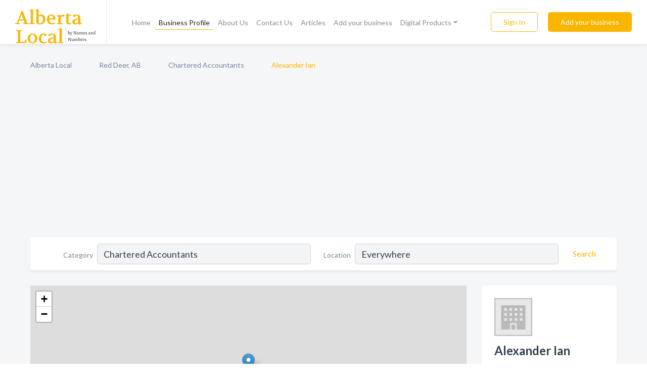

--- FILE ---
content_type: text/html; charset=utf-8
request_url: https://www.alberta-local.ca/biz/669/alexander-ian
body_size: 7461
content:




<!DOCTYPE html>
<html lang="en">
    <head>
        <meta charset="utf-8">
        <meta name=viewport content="width=device-width, initial-scale=1">
        <meta http-equiv="X-UA-Compatible" content="IE=edge">
        <meta name="viewport" content="width=device-width, initial-scale=1, shrink-to-fit=no">
        <meta name="description" content="Alexander Ian from Red Deer, AB. Contact information, address, open hours and more.">
        <meta name="robots" content="index,follow" />
        <meta property="og:type" content="website" />
        <meta property="og:site_name" content="Alberta Local" />
        <meta property="og:title" content="Alexander Ian - Red Deer, AB | Alberta Local">
        <meta property="og:description" content="Alexander Ian from Red Deer, AB. Contact information, address, open hours and more.">
        <meta property="og:url" content="https://www.alberta-local.ca/biz/669/alexander-ian" />
        <meta property="og:image" content="https://d1yzhf4j80z3p0.cloudfront.net/static/ruralbc/images/other/splash_screen.png">
        <link rel="canonical" href="https://www.alberta-local.ca/biz/669/alexander-ian" />
        
        
<link rel="apple-touch-icon" sizes="180x180" href="https://d1yzhf4j80z3p0.cloudfront.net/static/alberta/images/favicon/apple-touch-icon.png">
<link rel="icon" type="image/png" sizes="32x32" href="https://d1yzhf4j80z3p0.cloudfront.net/static/alberta/images/favicon/favicon-32x32.png">
<link rel="icon" type="image/png" sizes="16x16" href="https://d1yzhf4j80z3p0.cloudfront.net/static/alberta/images/favicon/favicon-16x16.png">
<link rel="manifest" href="/static/alberta/images/favicon/site.webmanifest">
<meta name="theme-color" content="#fab501">
        



    <script async src="https://www.googletagmanager.com/gtag/js?id=G-QP8DCB5H1P"></script>


    <script async src="https://www.googletagmanager.com/gtag/js?id=UA-106048875-26"></script>




<script>
    window.dataLayer = window.dataLayer || [];
    function gtag(){dataLayer.push(arguments);}
    gtag('js', new Date());
    
    gtag('config', "G-QP8DCB5H1P");
    
    
     gtag('config', "UA-106048875-26");
    

</script>



        <!-- Google Tag Manager -->
        <!-- FB Pixel -->

        <title>Alexander Ian - Red Deer, AB | Alberta Local</title>
        <script type="text/javascript"> window.CSRF_TOKEN = "UcvxPvk9fyUlUiK3xu1QCrcuImRnNTUVTro6Mle9mSz0XAnD2RuOJ93CrqmD1E7Y"; </script>
        <script>
    var cossd_info = {};
    cossd_info.page_tpye = 'provider-profile';
</script>
        
            <link rel="stylesheet" href="https://d1yzhf4j80z3p0.cloudfront.net/static/alberta/css/provider_profile-bundle.min.css?v=2083978330435802319" />
        
        
            <link rel="stylesheet" href="https://fonts.googleapis.com/css?family=Lato:400,700&amp;display=swap" />
        
        
        
        
        
            


<script type="application/ld+json">
    {
      "@context": "https://schema.org",
      "@type": "LocalBusiness",
      "name": "Alexander Ian",
      
        "image": "https://d1yzhf4j80z3p0.cloudfront.net/static/website/images/default-biz-logos/company-logo-placeholder.png",
      
      "@id": "/biz/669/alexander-ian"
      
        ,"telephone": "(403) 348-0555"
      
      
      
          ,"address": {
            "@type": "PostalAddress",
            "streetAddress": "100 - 4708 50 Ave",
            "addressLocality": "Red Deer",
            "addressRegion": "AB",
            
            "addressCountry": "CA"
          }
      
      
          ,"geo": {
            "@type": "GeoCoordinates",
            "latitude": 52.269838,
            "longitude": -113.818359
          }
      
      
    }
</script>

        
        
        
            <script type="application/ld+json">
{
  "@context": "https://schema.org",
  "@type": "BreadcrumbList",
  "itemListElement": [
        
           {
            "@type": "ListItem",
            "position": 1,
            "item": {
                      "@id": "/",
                      "name": "Alberta Local"
                    }
           },
        
           {
            "@type": "ListItem",
            "position": 2,
            "item": {
                      "@id": "/cities/red-deer-ab",
                      "name": "Red Deer, AB"
                    }
           },
        
           {
            "@type": "ListItem",
            "position": 3,
            "item": {
                      "@id": "/l/red-deer-ab/chartered-accountants",
                      "name": "Chartered Accountants"
                    }
           },
        
           {
            "@type": "ListItem",
            "position": 4,
            "item": {
                      "@id": "https://www.alberta-local.ca/biz/669/alexander-ian",
                      "name": "Alexander Ian"
                    }
           }
        
    ]
}
</script>
        
    </head>

    <body class="provider-profile"
          >
        
    
<header role="banner"><nav class="navbar navbar-expand-lg">
    <a class="navbar-brand p-0" href="/" data-track-name="nblink-logo" data-event-category="navbar">
        
            <img src="https://d1yzhf4j80z3p0.cloudfront.net/static/alberta/images/other/alberta_local_logo.svg" alt="Alberta Local Logo">
        
        <div class="nb-logo-devider"></div>
    </a>
    <div class="collapse navbar-collapse navbar-text p-0 sliding-menu" id="navBarSlidingMenu">
        <ul class="navbar-nav m-auto">
            
                <li class="nav-item">
                    <a class="nav-link" href="/">Home</a>
                </li>
            
            
            
                <li class="nav-item active">
                    <a class="nav-link" href="#">Business Profile</a>
                    <div class="navbar-highliter"></div>
                </li>
            
            
            <li class="nav-item ">
                <a class="nav-link" href="/about">About Us</a>
                
            </li>
            <li class="nav-item ">
                <a class="nav-link" href="/contact">Contact Us</a>
                
            </li>
            <li class="nav-item ">
                <a class="nav-link" href="/articles">Articles</a>
                
            </li>
            <li class="nav-item ">
                <a class="nav-link" href="/biz" data-track-name="nblink-add-biz" data-event-category="navbar">Add your business</a>
                
            </li>
            <li class="nav-item dropdown">
                <a class="nav-link dropdown-toggle" data-toggle="dropdown" href="#" role="button"
                   aria-haspopup="true" aria-expanded="false">Digital Products</a>
                



<div class="dropdown-menu">
    
    <a class="dropdown-item" href="https://business.namesandnumbers.com/online-directory-package/" rel="nofollow">
        Online Business Directories</a>
    <a class="dropdown-item" href="https://business.namesandnumbers.com/websites/" rel="nofollow">
        Websites</a>
    <a class="dropdown-item" href="https://business.namesandnumbers.com/listings-management/" rel="nofollow">
        Listings Management</a>
    <a class="dropdown-item" href="https://business.namesandnumbers.com/google-business-profile-management-2/" rel="nofollow">
        GBP Management</a>
    <a class="dropdown-item" href="https://business.namesandnumbers.com/review-management/" rel="nofollow">
        Reviews Management</a>
    <a class="dropdown-item" href="https://business.namesandnumbers.com/guaranteed-sponsored-placement-2/" rel="nofollow">
        Guaranteed Sponsored Placement</a>
    <a class="dropdown-item" href="https://business.namesandnumbers.com/seo-packages/" rel="nofollow">
        SEO Packages</a>
    <a class="dropdown-item" href="https://business.namesandnumbers.com/facebook-management/" rel="nofollow">
        Facebook Management</a>
    <a class="dropdown-item" rel="nofollow" href="https://business.namesandnumbers.com/online-directories#users">
        Real Time Users Online</a>
</div>
            </li>
        </ul>
        <div class="left-nav">
            <div class="form-inline">
                
                    <button class="btn btn-login btn-outline-secondary" type="button" data-track-name="nblink-signin" data-event-category="navbar">Sign In</button>
                
                <a href="/biz" data-track-name="nblink-signup" data-event-category="navbar" class="btn btn-primary">Add your business</a>
            </div>
        </div>
    </div>
    
        <button class="navbar-toggler" type="button" data-toggle="collapse" data-target="#navBarSlidingMenu"
                aria-controls="navBarSlidingMenu" aria-expanded="false" aria-label="Toggle navigation menu">
            <span class="iconify navbar-toggler-icon" data-icon="feather:menu" data-inline="false"></span>
        </button>
    
</nav></header>
    <div class="container-fluid provider-profile-body">
        <nav aria-label="breadcrumb" class="nav-breadcrumbs">
    <ol class="breadcrumb">
        
            
                <li class="breadcrumb-item"><a href="/" data-track-name="breadcrumb-link-click">Alberta Local</a></li>
                <li class="breadcrumb-item devider"><span class="iconify" data-icon="dashicons:arrow-right-alt2" data-inline="false"></span></li>
            
        
            
                <li class="breadcrumb-item"><a href="/cities/red-deer-ab" data-track-name="breadcrumb-link-click">Red Deer, AB</a></li>
                <li class="breadcrumb-item devider"><span class="iconify" data-icon="dashicons:arrow-right-alt2" data-inline="false"></span></li>
            
        
            
                <li class="breadcrumb-item"><a href="/l/red-deer-ab/chartered-accountants" data-track-name="breadcrumb-link-click">Chartered Accountants</a></li>
                <li class="breadcrumb-item devider"><span class="iconify" data-icon="dashicons:arrow-right-alt2" data-inline="false"></span></li>
            
        
            
                <li class="breadcrumb-item active" aria-current="page">Alexander Ian</li>
            
        
    </ol>
</nav>
        
            <aside class="biz-top-ad">
                

    
        <script async src="https://pagead2.googlesyndication.com/pagead/js/adsbygoogle.js?client=ca-pub-8232229738791038"
                crossorigin="anonymous"></script>
        <!-- Alberta Biz Top -->
        <ins class="adsbygoogle"
             style="display:block"
             data-ad-client="ca-pub-8232229738791038"
             data-ad-slot="3816264265"
             data-ad-format="auto"
             data-full-width-responsive="true"></ins>
        <script>
            (adsbygoogle = window.adsbygoogle || []).push({});
        </script>
     

            </aside>
        
        
<form class="form-row default-white-block search-form" action="/search">
    <div class="col-sm-6 sf-col">
        <div class="icon-column search-icon-column">
            <span class="iconify" data-icon="ant-design:search-outline" data-inline="false"></span>
        </div>
        <label for="searchCategory">Category</label>
        <input name="category" type="text" class="form-control input-search-category" id="searchCategory"
               placeholder="e.g Trucking Companies" value="Chartered Accountants">
    </div>
    <div class="col-sm-6 sf-col">
        <label for="searchLocation">Location</label>
        <input name="location" type="text" class="form-control input-search-location" id="searchLocation"
               placeholder="Location" value="Everywhere">
        <button type="submit" class="btn btn-link" data-track-name="p-btn-search" aria-label="Search">
            <span class="text">Search</span><span class="iconify icon" data-icon="ant-design:search-outline" data-inline="false"></span>
        </button>
    </div>
</form>
        <main class="row profile-main-row"   data-tz="America/Edmonton" >
            <div class="col-xl-9 col-lg-8 col-md-8 order-last order-md-first left-side-col">
                
                    
                    <section class="provider-map position-relative" id="singleMap" data-lat="52.269838"
                             data-lng="-113.818359"
                             data-zoom="13"
                             data-area="0">
                        <div class="leaflet-bottom leaflet-left">
                            <div class="leaflet-control-zoom leaflet-bar leaflet-control">
                                <a class="btn-navigate leaflet-control-attribution leaflet-control" target="_blank"
                                   rel="nofollow noopener"
                                   href="https://maps.google.com/?q=100 - 4708 50 Ave Red Deer, AB"
                                   data-track-name="pr-get-directions-button"
                                   data-event-category="biz-contact"
                                   data-event-label="669">
                                    <span class="iconify" data-icon="ion:navigate-sharp" data-inline="false"></span>
                                </a>
                            </div>
                        </div>
                    </section>
                
                

<section class="about-block default-white-block">
    
        <h2>Company Description</h2>
        <p class="text-break">Alexander Ian from Red Deer, AB. Company specialized in: Chartered Accountants. <br><br>Call us for more - (403) 348-0555</p>
    
    
    
    
    
    

    

    

    

    

    

    
    
    
        
        <button class="btn btn-primary btn-claim-profile" id="claimbutton" aria-label="Claim Profile">Claim Profile</button>
        
    
</section>
                
                    <aside class="biz-bellow-aout biz-top-ad">
                        

    
        <script async src="https://pagead2.googlesyndication.com/pagead/js/adsbygoogle.js?client=ca-pub-8232229738791038"
                crossorigin="anonymous"></script>
        <!-- Alberta Biz Bellow About -->
        <ins class="adsbygoogle"
             style="display:block"
             data-ad-client="ca-pub-8232229738791038"
             data-ad-slot="6292315994"
             data-ad-format="auto"
             data-full-width-responsive="true"></ins>
        <script>
            (adsbygoogle = window.adsbygoogle || []).push({});
        </script>
     

                    </aside>
                
                

<section class="reviews-section-title">
    <h2 id="reviews">Reviews and Recommendations</h2>
    
    <div class="powered-by">
        Powered by
        
            Alberta Local
        
    </div>
    <div class="mt-2 row">
        <div class="review-invite-text col-xl-10">
            <div class="pt-1">Please help us to connect users with the best local businesses by reviewing Alexander Ian
                
            </div>
        </div>
        <div class="col-xl-2 text-xl-right">
          <div class="btn btn-primary" id="review-form-btn">Write Review</div>
        </div>
    </div>
    <div class="modal" tabindex="-1" role="dialog" id="popupReviewForm">
    <div class="modal-dialog" role="document">
        <div class="modal-content">
            <div class="modal-header">
                <h5 class="modal-title">Write Review</h5>
                <button type="button" class="close" data-dismiss="modal" aria-label="Close">
                    <span aria-hidden="true">&times;</span>
                </button>
            </div>
            <div class="modal-body"></div>
        </div>
    </div>
</div>
</section>
<div class="reviews-block with-bottom-links">
    <div class="row reviews-row">
        
    </div>
</div>
                
                    
<aside class="bottom-links default-white-block">
    <header class="bottom-links-header">
        <h2>You might also like</h2>
    </header>
    <div class="bottom-links-body">
        <div class="row">
            
                <div class="col-sm">
                    <h3>Popular Businesses</h3>
                    <ul class="li-bottom-links">
                        
                            <li><a href="/biz/15318/gervais-little-cpas" data-track-name="p-bottom-link">Gervais Little Cpas</a></li>
                        
                            <li><a href="/biz/8949/deborah-a-tovell-professional-corporation" data-track-name="p-bottom-link">Deborah A Tovell Professional Corporation</a></li>
                        
                            <li><a href="/biz/8695/goossen-wendell-g" data-track-name="p-bottom-link">Goossen Wendell G</a></li>
                        
                            <li><a href="/biz/15501/j-lanovaz-professional-corp-cpa-cga" data-track-name="p-bottom-link">J Lanovaz Professional Corp Cpa Cga</a></li>
                        
                            <li><a href="/biz/8948/isaman-donald-l-chartered-accountants" data-track-name="p-bottom-link">Isaman Donald L Chartered Accountants</a></li>
                        
                    </ul>
                </div>
            
                <div class="col-sm">
                    <h3>Related Businesses</h3>
                    <ul class="li-bottom-links">
                        
                            <li><a href="/biz/7201/bazylo-dunn-chartered-professional-accountants-llp" data-track-name="p-bottom-link">Bazylo &amp; Dunn Chartered Professional Accountants Llp</a></li>
                        
                            <li><a href="/biz/13628/brown-llp" data-track-name="p-bottom-link">Brown Llp</a></li>
                        
                            <li><a href="/biz/10012/kevin-d-tower-professional-corporation" data-track-name="p-bottom-link">Kevin D Tower Professional Corporation</a></li>
                        
                            <li><a href="/biz/8528/strategis-group-llc" data-track-name="p-bottom-link">Strategis Group Llc</a></li>
                        
                            <li><a href="/biz/15327/holm-raiche-oberg-chartered-professional-accountants-pc-ltd" data-track-name="p-bottom-link">Holm Raiche Oberg Chartered Professional Accountants Pc Ltd</a></li>
                        
                    </ul>
                </div>
            
                <div class="col-sm">
                    <h3>Popular Nearby</h3>
                    <ul class="li-bottom-links">
                        
                            <li><a href="/l/red-deer-ab/protective-coatings" data-track-name="p-bottom-link">Protective Coatings in Red Deer</a></li>
                        
                            <li><a href="/l/red-deer-ab/transportation-services" data-track-name="p-bottom-link">Transportation Services in Red Deer</a></li>
                        
                            <li><a href="/l/red-deer-ab/day-care-centres" data-track-name="p-bottom-link">Day Care Centres in Red Deer</a></li>
                        
                            <li><a href="/l/red-deer-ab/driving-instruction" data-track-name="p-bottom-link">Driving Instruction in Red Deer</a></li>
                        
                            <li><a href="/l/red-deer-ab/drug-treatment-program" data-track-name="p-bottom-link">Drug Treatment Program in Red Deer</a></li>
                        
                    </ul>
                </div>
            
        </div>
    </div>
</aside>
                
                
            </div>
            <div class="col-xl-3 col-lg-4 col-md-4 order-first order-md-last right-side-col">
                

<section class="main-info-block" data-listing-view="p-listing-view" data-event-label="669">
    <header>
    
        <picture>
            <source srcset="https://d1yzhf4j80z3p0.cloudfront.net/static/website/images/default-biz-logos/company-logo-placeholder.webp" type="image/webp">
            <source srcset="https://d1yzhf4j80z3p0.cloudfront.net/static/website/images/default-biz-logos/company-logo-placeholder.png">
            <img src="https://d1yzhf4j80z3p0.cloudfront.net/static/website/images/default-biz-logos/company-logo-placeholder.png" alt="Alexander Ian logo">
        </picture>
    
    <div>
        <h1>Alexander Ian</h1>
    </div>
    </header>
    <div class="main-categories-cloud">
        
        
            
            <a href="/l/red-deer-ab/chartered-accountants"><span class="categories-cloud">Chartered Accountants</span></a>
        
        
    </div>
        
            <div class="main-info-label">Address:</div>
            <address>100 - 4708 50 Ave Red Deer, AB</address>
        
        
        
            <div class="main-info-label">Phone:</div>
            
                <div class="biz-phone">(403) 348-0555</div>
            
        
        
        
        
        
            
        <div class="main-info-buttons">
            
            
                <a class="btn btn-primary btn-phone" href="tel:4033480555"
                   data-track-name="pr-call-button"
                   data-event-category="biz-contact"
                   data-event-label="669">Call</a>
            
            
                <a class="btn primary btn-get-directions btn-get-quotes-top"
                        data-leandge-type="not_odp_biz"
                        data-toggle="modal"
                        data-target="#quotesPopup"
                        data-track-name="pr-get-quotes"
                        data-event-category="biz-contact"
                        data-event-label="669">
                    <span class="iconify" data-icon="ion:chatbox" data-inline="false"></span>Email Us
                </a>
            
        </div>
</section>
                
                    <aside class="biz-bellow-info-ad biz-top-ad">
                        

    
        <script async src="https://pagead2.googlesyndication.com/pagead/js/adsbygoogle.js?client=ca-pub-8232229738791038"
                crossorigin="anonymous"></script>
        <!-- Alberta biz below info -->
        <ins class="adsbygoogle"
             style="display:block"
             data-ad-client="ca-pub-8232229738791038"
             data-ad-slot="9875240301"
             data-ad-format="auto"
             data-full-width-responsive="true"></ins>
        <script>
            (adsbygoogle = window.adsbygoogle || []).push({});
        </script>
     

                    </aside>
                
                
                
                
            </div>
        </main>
    </div>
    <footer role="contentinfo">
    <h2>Add your business for free</h2>
    <p class="footer-subtitle">Grow Your Business with Alberta Local</p>
    <div class="text-center">
        <a href="/biz" data-track-name="fadd-biz-button" data-event-category="footer"><button class="btn btn-primary btn-footer-add-business">Add your business</button></a>
    </div>
    <div class="footer-bottom-section">
        <ul class="list-inline footer-links">
            <li class="list-inline-item">
                <a href="/" data-track-name="fhome-link" data-event-category="footer">Home</a>
            </li>
            <li class="list-inline-item">
                <a href="/online-directories" data-track-name="fonline-directories"
                   data-event-category="footer">Online Directories</a>
            </li>
            <li class="list-inline-item">
                <a href="/about" >About Us</a>
            </li>
            <li class="list-inline-item">
                <a href="/contact" data-track-name="fcontact-us-link" data-event-category="footer">Contact Us</a>
            </li>
            <li class="list-inline-item">
                <a href="/terms">Terms</a>
            </li>
            <li class="list-inline-item">
                <a href="/privacy">Privacy</a>
            </li>
        </ul>
        <ul class="list-inline footer-social-circles">
            <li class="list-inline-item"><a href="https://g.page/action-pages-surrey"><span class="iconify google" rel="nofollow noopener"
                                                                                      data-icon="ant-design:google-circle-filled"
                                                                                      data-inline="false"></span></a></li>
            <li class="list-inline-item"><a href="https://www.facebook.com/pages/category/Publisher/Action-Pages-Canada-395068724026341/"><span
                    class="iconify facebook" data-icon="entypo-social:facebook-with-circle" rel="nofollow noopener"
                    data-inline="false"></span></a></li>
        </ul>
        <hr>
        <div class="footer-copyright">
            <div class="d-inline-block d-mobile-hide">Alberta Local by <a href="https://www.namesandnumbers.com/" rel="nofollow">Names and Numbers</a></div>
            <div class="d-inline-block copyright-text">Copyright &copy; 2026 alberta-local.ca All rights reserved.</div>
        </div>
    </div>
</footer>
    
        <div class="modal" tabindex="-1" role="dialog" id="quotesPopup">
    <div class="modal-dialog" role="document">
        <div class="modal-content">
            <div class="modal-header">
                <h5 class="modal-title">Email Us</h5>
                <button type="button" class="close" data-dismiss="modal" aria-label="Close">
                    <span aria-hidden="true">&times;</span>
                </button>
            </div>
            <div class="modal-body">
                
                    <div class="get-quotes-message mb-3">Get up to 4 bids from pros like Alexander Ian within hours.</div>
                
                <form class="get-quotes-form">
                    <input type="hidden" name="email-type" value="get-quote">
                    <input type="hidden" name="leadgen-type" value="not_odp_biz">
                    <input type="hidden" name="provider-id" value="669">
                    <input type="hidden" name="provider-email" value="None">
                    <input type="hidden" name="provider-url" value="">
                    <div class="form-group">
                        <label for="contactSubject">Subject:</label>
                        <input type="text" name="subject" class="form-control" id="contactSubject" placeholder="Enter subject">
                    </div>
                    <div class="form-group">
                        <label for="contactMessage">Message:</label>
                        <textarea class="form-control" rows="3" name="message" id="contactMessage"></textarea>
                    </div>
                    <div class="form-group">
                        <label for="contactEmail">Your email:</label>
                        <input type="email" name="sender-email" class="form-control" id="contactEmail"
                               placeholder="Enter your email" required>
                    </div>
                </form>
            </div>
            <div class="modal-footer">
                
                    <span class="form-message-sent">Message sent. Our verified businesses will contact you shortly.</span>
                
                <button type="button" class="btn btn-primary send-get-quotes">Send</button>
            </div>
        </div>
    </div>
</div>
    

        
            <script src="https://d1yzhf4j80z3p0.cloudfront.net/static/alberta/js/provider_profile-bundle.min.js?v=2083978330435802319"></script>
        
        
        
        
     </body>
</html>

--- FILE ---
content_type: text/html; charset=utf-8
request_url: https://www.google.com/recaptcha/api2/aframe
body_size: 260
content:
<!DOCTYPE HTML><html><head><meta http-equiv="content-type" content="text/html; charset=UTF-8"></head><body><script nonce="xIHuvFQWDJuXOCMaCACQ8w">/** Anti-fraud and anti-abuse applications only. See google.com/recaptcha */ try{var clients={'sodar':'https://pagead2.googlesyndication.com/pagead/sodar?'};window.addEventListener("message",function(a){try{if(a.source===window.parent){var b=JSON.parse(a.data);var c=clients[b['id']];if(c){var d=document.createElement('img');d.src=c+b['params']+'&rc='+(localStorage.getItem("rc::a")?sessionStorage.getItem("rc::b"):"");window.document.body.appendChild(d);sessionStorage.setItem("rc::e",parseInt(sessionStorage.getItem("rc::e")||0)+1);localStorage.setItem("rc::h",'1769642616253');}}}catch(b){}});window.parent.postMessage("_grecaptcha_ready", "*");}catch(b){}</script></body></html>